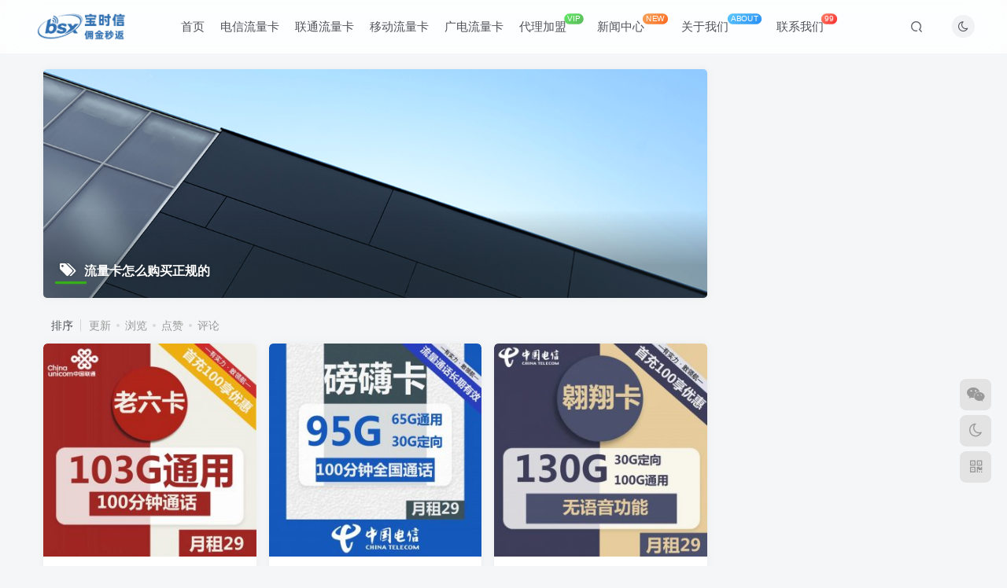

--- FILE ---
content_type: text/html; charset=UTF-8
request_url: https://www.wlyu.cn/tag/9
body_size: 12367
content:
<!DOCTYPE HTML>
<html lang="zh-Hans">
<head>
	<meta charset="UTF-8">
	<link rel="dns-prefetch" href="//apps.bdimg.com">
	<meta http-equiv="X-UA-Compatible" content="IE=edge,chrome=1">
	<meta name="viewport" content="width=device-width, initial-scale=1.0, user-scalable=0, minimum-scale=1.0, maximum-scale=0.0, viewport-fit=cover">
	<meta http-equiv="Cache-Control" content="no-transform" />
	<meta http-equiv="Cache-Control" content="no-siteapp" />
	<meta name='robots' content='max-image-preview:large' />
<title>流量卡怎么购买正规的-卡七七</title><meta name="keywords" content="流量卡怎么购买正规的">
<meta name="description" content="流量卡怎么购买正规的-卡七七">
<link rel="canonical" href="https://www.wlyu.cn/tag/9" /><link rel='dns-prefetch' href='//www.wlyu.cn' />
<style id='wp-img-auto-sizes-contain-inline-css' type='text/css'>
img:is([sizes=auto i],[sizes^="auto," i]){contain-intrinsic-size:3000px 1500px}
/*# sourceURL=wp-img-auto-sizes-contain-inline-css */
</style>
<style id='wp-block-library-inline-css' type='text/css'>
:root{--wp-block-synced-color:#7a00df;--wp-block-synced-color--rgb:122,0,223;--wp-bound-block-color:var(--wp-block-synced-color);--wp-editor-canvas-background:#ddd;--wp-admin-theme-color:#007cba;--wp-admin-theme-color--rgb:0,124,186;--wp-admin-theme-color-darker-10:#006ba1;--wp-admin-theme-color-darker-10--rgb:0,107,160.5;--wp-admin-theme-color-darker-20:#005a87;--wp-admin-theme-color-darker-20--rgb:0,90,135;--wp-admin-border-width-focus:2px}@media (min-resolution:192dpi){:root{--wp-admin-border-width-focus:1.5px}}.wp-element-button{cursor:pointer}:root .has-very-light-gray-background-color{background-color:#eee}:root .has-very-dark-gray-background-color{background-color:#313131}:root .has-very-light-gray-color{color:#eee}:root .has-very-dark-gray-color{color:#313131}:root .has-vivid-green-cyan-to-vivid-cyan-blue-gradient-background{background:linear-gradient(135deg,#00d084,#0693e3)}:root .has-purple-crush-gradient-background{background:linear-gradient(135deg,#34e2e4,#4721fb 50%,#ab1dfe)}:root .has-hazy-dawn-gradient-background{background:linear-gradient(135deg,#faaca8,#dad0ec)}:root .has-subdued-olive-gradient-background{background:linear-gradient(135deg,#fafae1,#67a671)}:root .has-atomic-cream-gradient-background{background:linear-gradient(135deg,#fdd79a,#004a59)}:root .has-nightshade-gradient-background{background:linear-gradient(135deg,#330968,#31cdcf)}:root .has-midnight-gradient-background{background:linear-gradient(135deg,#020381,#2874fc)}:root{--wp--preset--font-size--normal:16px;--wp--preset--font-size--huge:42px}.has-regular-font-size{font-size:1em}.has-larger-font-size{font-size:2.625em}.has-normal-font-size{font-size:var(--wp--preset--font-size--normal)}.has-huge-font-size{font-size:var(--wp--preset--font-size--huge)}.has-text-align-center{text-align:center}.has-text-align-left{text-align:left}.has-text-align-right{text-align:right}.has-fit-text{white-space:nowrap!important}#end-resizable-editor-section{display:none}.aligncenter{clear:both}.items-justified-left{justify-content:flex-start}.items-justified-center{justify-content:center}.items-justified-right{justify-content:flex-end}.items-justified-space-between{justify-content:space-between}.screen-reader-text{border:0;clip-path:inset(50%);height:1px;margin:-1px;overflow:hidden;padding:0;position:absolute;width:1px;word-wrap:normal!important}.screen-reader-text:focus{background-color:#ddd;clip-path:none;color:#444;display:block;font-size:1em;height:auto;left:5px;line-height:normal;padding:15px 23px 14px;text-decoration:none;top:5px;width:auto;z-index:100000}html :where(.has-border-color){border-style:solid}html :where([style*=border-top-color]){border-top-style:solid}html :where([style*=border-right-color]){border-right-style:solid}html :where([style*=border-bottom-color]){border-bottom-style:solid}html :where([style*=border-left-color]){border-left-style:solid}html :where([style*=border-width]){border-style:solid}html :where([style*=border-top-width]){border-top-style:solid}html :where([style*=border-right-width]){border-right-style:solid}html :where([style*=border-bottom-width]){border-bottom-style:solid}html :where([style*=border-left-width]){border-left-style:solid}html :where(img[class*=wp-image-]){height:auto;max-width:100%}:where(figure){margin:0 0 1em}html :where(.is-position-sticky){--wp-admin--admin-bar--position-offset:var(--wp-admin--admin-bar--height,0px)}@media screen and (max-width:600px){html :where(.is-position-sticky){--wp-admin--admin-bar--position-offset:0px}}

/*# sourceURL=wp-block-library-inline-css */
</style><style id='global-styles-inline-css' type='text/css'>
:root{--wp--preset--aspect-ratio--square: 1;--wp--preset--aspect-ratio--4-3: 4/3;--wp--preset--aspect-ratio--3-4: 3/4;--wp--preset--aspect-ratio--3-2: 3/2;--wp--preset--aspect-ratio--2-3: 2/3;--wp--preset--aspect-ratio--16-9: 16/9;--wp--preset--aspect-ratio--9-16: 9/16;--wp--preset--color--black: #000000;--wp--preset--color--cyan-bluish-gray: #abb8c3;--wp--preset--color--white: #ffffff;--wp--preset--color--pale-pink: #f78da7;--wp--preset--color--vivid-red: #cf2e2e;--wp--preset--color--luminous-vivid-orange: #ff6900;--wp--preset--color--luminous-vivid-amber: #fcb900;--wp--preset--color--light-green-cyan: #7bdcb5;--wp--preset--color--vivid-green-cyan: #00d084;--wp--preset--color--pale-cyan-blue: #8ed1fc;--wp--preset--color--vivid-cyan-blue: #0693e3;--wp--preset--color--vivid-purple: #9b51e0;--wp--preset--gradient--vivid-cyan-blue-to-vivid-purple: linear-gradient(135deg,rgb(6,147,227) 0%,rgb(155,81,224) 100%);--wp--preset--gradient--light-green-cyan-to-vivid-green-cyan: linear-gradient(135deg,rgb(122,220,180) 0%,rgb(0,208,130) 100%);--wp--preset--gradient--luminous-vivid-amber-to-luminous-vivid-orange: linear-gradient(135deg,rgb(252,185,0) 0%,rgb(255,105,0) 100%);--wp--preset--gradient--luminous-vivid-orange-to-vivid-red: linear-gradient(135deg,rgb(255,105,0) 0%,rgb(207,46,46) 100%);--wp--preset--gradient--very-light-gray-to-cyan-bluish-gray: linear-gradient(135deg,rgb(238,238,238) 0%,rgb(169,184,195) 100%);--wp--preset--gradient--cool-to-warm-spectrum: linear-gradient(135deg,rgb(74,234,220) 0%,rgb(151,120,209) 20%,rgb(207,42,186) 40%,rgb(238,44,130) 60%,rgb(251,105,98) 80%,rgb(254,248,76) 100%);--wp--preset--gradient--blush-light-purple: linear-gradient(135deg,rgb(255,206,236) 0%,rgb(152,150,240) 100%);--wp--preset--gradient--blush-bordeaux: linear-gradient(135deg,rgb(254,205,165) 0%,rgb(254,45,45) 50%,rgb(107,0,62) 100%);--wp--preset--gradient--luminous-dusk: linear-gradient(135deg,rgb(255,203,112) 0%,rgb(199,81,192) 50%,rgb(65,88,208) 100%);--wp--preset--gradient--pale-ocean: linear-gradient(135deg,rgb(255,245,203) 0%,rgb(182,227,212) 50%,rgb(51,167,181) 100%);--wp--preset--gradient--electric-grass: linear-gradient(135deg,rgb(202,248,128) 0%,rgb(113,206,126) 100%);--wp--preset--gradient--midnight: linear-gradient(135deg,rgb(2,3,129) 0%,rgb(40,116,252) 100%);--wp--preset--font-size--small: 13px;--wp--preset--font-size--medium: 20px;--wp--preset--font-size--large: 36px;--wp--preset--font-size--x-large: 42px;--wp--preset--spacing--20: 0.44rem;--wp--preset--spacing--30: 0.67rem;--wp--preset--spacing--40: 1rem;--wp--preset--spacing--50: 1.5rem;--wp--preset--spacing--60: 2.25rem;--wp--preset--spacing--70: 3.38rem;--wp--preset--spacing--80: 5.06rem;--wp--preset--shadow--natural: 6px 6px 9px rgba(0, 0, 0, 0.2);--wp--preset--shadow--deep: 12px 12px 50px rgba(0, 0, 0, 0.4);--wp--preset--shadow--sharp: 6px 6px 0px rgba(0, 0, 0, 0.2);--wp--preset--shadow--outlined: 6px 6px 0px -3px rgb(255, 255, 255), 6px 6px rgb(0, 0, 0);--wp--preset--shadow--crisp: 6px 6px 0px rgb(0, 0, 0);}:where(.is-layout-flex){gap: 0.5em;}:where(.is-layout-grid){gap: 0.5em;}body .is-layout-flex{display: flex;}.is-layout-flex{flex-wrap: wrap;align-items: center;}.is-layout-flex > :is(*, div){margin: 0;}body .is-layout-grid{display: grid;}.is-layout-grid > :is(*, div){margin: 0;}:where(.wp-block-columns.is-layout-flex){gap: 2em;}:where(.wp-block-columns.is-layout-grid){gap: 2em;}:where(.wp-block-post-template.is-layout-flex){gap: 1.25em;}:where(.wp-block-post-template.is-layout-grid){gap: 1.25em;}.has-black-color{color: var(--wp--preset--color--black) !important;}.has-cyan-bluish-gray-color{color: var(--wp--preset--color--cyan-bluish-gray) !important;}.has-white-color{color: var(--wp--preset--color--white) !important;}.has-pale-pink-color{color: var(--wp--preset--color--pale-pink) !important;}.has-vivid-red-color{color: var(--wp--preset--color--vivid-red) !important;}.has-luminous-vivid-orange-color{color: var(--wp--preset--color--luminous-vivid-orange) !important;}.has-luminous-vivid-amber-color{color: var(--wp--preset--color--luminous-vivid-amber) !important;}.has-light-green-cyan-color{color: var(--wp--preset--color--light-green-cyan) !important;}.has-vivid-green-cyan-color{color: var(--wp--preset--color--vivid-green-cyan) !important;}.has-pale-cyan-blue-color{color: var(--wp--preset--color--pale-cyan-blue) !important;}.has-vivid-cyan-blue-color{color: var(--wp--preset--color--vivid-cyan-blue) !important;}.has-vivid-purple-color{color: var(--wp--preset--color--vivid-purple) !important;}.has-black-background-color{background-color: var(--wp--preset--color--black) !important;}.has-cyan-bluish-gray-background-color{background-color: var(--wp--preset--color--cyan-bluish-gray) !important;}.has-white-background-color{background-color: var(--wp--preset--color--white) !important;}.has-pale-pink-background-color{background-color: var(--wp--preset--color--pale-pink) !important;}.has-vivid-red-background-color{background-color: var(--wp--preset--color--vivid-red) !important;}.has-luminous-vivid-orange-background-color{background-color: var(--wp--preset--color--luminous-vivid-orange) !important;}.has-luminous-vivid-amber-background-color{background-color: var(--wp--preset--color--luminous-vivid-amber) !important;}.has-light-green-cyan-background-color{background-color: var(--wp--preset--color--light-green-cyan) !important;}.has-vivid-green-cyan-background-color{background-color: var(--wp--preset--color--vivid-green-cyan) !important;}.has-pale-cyan-blue-background-color{background-color: var(--wp--preset--color--pale-cyan-blue) !important;}.has-vivid-cyan-blue-background-color{background-color: var(--wp--preset--color--vivid-cyan-blue) !important;}.has-vivid-purple-background-color{background-color: var(--wp--preset--color--vivid-purple) !important;}.has-black-border-color{border-color: var(--wp--preset--color--black) !important;}.has-cyan-bluish-gray-border-color{border-color: var(--wp--preset--color--cyan-bluish-gray) !important;}.has-white-border-color{border-color: var(--wp--preset--color--white) !important;}.has-pale-pink-border-color{border-color: var(--wp--preset--color--pale-pink) !important;}.has-vivid-red-border-color{border-color: var(--wp--preset--color--vivid-red) !important;}.has-luminous-vivid-orange-border-color{border-color: var(--wp--preset--color--luminous-vivid-orange) !important;}.has-luminous-vivid-amber-border-color{border-color: var(--wp--preset--color--luminous-vivid-amber) !important;}.has-light-green-cyan-border-color{border-color: var(--wp--preset--color--light-green-cyan) !important;}.has-vivid-green-cyan-border-color{border-color: var(--wp--preset--color--vivid-green-cyan) !important;}.has-pale-cyan-blue-border-color{border-color: var(--wp--preset--color--pale-cyan-blue) !important;}.has-vivid-cyan-blue-border-color{border-color: var(--wp--preset--color--vivid-cyan-blue) !important;}.has-vivid-purple-border-color{border-color: var(--wp--preset--color--vivid-purple) !important;}.has-vivid-cyan-blue-to-vivid-purple-gradient-background{background: var(--wp--preset--gradient--vivid-cyan-blue-to-vivid-purple) !important;}.has-light-green-cyan-to-vivid-green-cyan-gradient-background{background: var(--wp--preset--gradient--light-green-cyan-to-vivid-green-cyan) !important;}.has-luminous-vivid-amber-to-luminous-vivid-orange-gradient-background{background: var(--wp--preset--gradient--luminous-vivid-amber-to-luminous-vivid-orange) !important;}.has-luminous-vivid-orange-to-vivid-red-gradient-background{background: var(--wp--preset--gradient--luminous-vivid-orange-to-vivid-red) !important;}.has-very-light-gray-to-cyan-bluish-gray-gradient-background{background: var(--wp--preset--gradient--very-light-gray-to-cyan-bluish-gray) !important;}.has-cool-to-warm-spectrum-gradient-background{background: var(--wp--preset--gradient--cool-to-warm-spectrum) !important;}.has-blush-light-purple-gradient-background{background: var(--wp--preset--gradient--blush-light-purple) !important;}.has-blush-bordeaux-gradient-background{background: var(--wp--preset--gradient--blush-bordeaux) !important;}.has-luminous-dusk-gradient-background{background: var(--wp--preset--gradient--luminous-dusk) !important;}.has-pale-ocean-gradient-background{background: var(--wp--preset--gradient--pale-ocean) !important;}.has-electric-grass-gradient-background{background: var(--wp--preset--gradient--electric-grass) !important;}.has-midnight-gradient-background{background: var(--wp--preset--gradient--midnight) !important;}.has-small-font-size{font-size: var(--wp--preset--font-size--small) !important;}.has-medium-font-size{font-size: var(--wp--preset--font-size--medium) !important;}.has-large-font-size{font-size: var(--wp--preset--font-size--large) !important;}.has-x-large-font-size{font-size: var(--wp--preset--font-size--x-large) !important;}
/*# sourceURL=global-styles-inline-css */
</style>

<style id='classic-theme-styles-inline-css' type='text/css'>
/*! This file is auto-generated */
.wp-block-button__link{color:#fff;background-color:#32373c;border-radius:9999px;box-shadow:none;text-decoration:none;padding:calc(.667em + 2px) calc(1.333em + 2px);font-size:1.125em}.wp-block-file__button{background:#32373c;color:#fff;text-decoration:none}
/*# sourceURL=/wp-includes/css/classic-themes.min.css */
</style>
<link rel='stylesheet' id='_bootstrap-css' href='https://www.wlyu.cn/wp-content/themes/bsx/css/bootstrap.min.css?ver=8.1' type='text/css' media='all' />
<link rel='stylesheet' id='_fontawesome-css' href='https://www.wlyu.cn/wp-content/themes/bsx/css/font-awesome.min.css?ver=8.1' type='text/css' media='all' />
<link rel='stylesheet' id='_main-css' href='https://www.wlyu.cn/wp-content/themes/bsx/css/main.min.css?ver=8.1' type='text/css' media='all' />
<script type="text/javascript" src="https://www.wlyu.cn/wp-content/themes/bsx/js/libs/jquery.min.js?ver=8.1" id="jquery-js"></script>
<link rel='shortcut icon' href='https://www.wlyu.cn/wp-content/uploads/2026/01/20260110185128449-df8wypl7gz4zy7fcof1.png'><link rel='icon' href='https://www.wlyu.cn/wp-content/uploads/2026/01/20260110185128449-df8wypl7gz4zy7fcof1.png'><link rel='apple-touch-icon-precomposed' href='https://www.wlyu.cn/wp-content/uploads/2026/01/20260110184935278-df8wypl7gz4zy7fcof.png'><meta name='msapplication-TileImage' content='https://www.wlyu.cn/wp-content/uploads/2026/01/20260110184935278-df8wypl7gz4zy7fcof.png'><style>body{--theme-color:#36af18;--focus-shadow-color:rgba(54,175,24,.4);--focus-color-opacity1:rgba(54,175,24,.1);--main-radius:5px;--posts-list-scale:50%;--mian-max-width:1200px;}/*系统模块*/
.page-width {width: auto;max-width: var(--mian-max-width);}
.icon-boxes .col-lg-4{-webkit-box-flex:0;-webkit-flex:0 0 20%;-ms-flex:0 0 20%;flex:0 0 20%;max-width:16.666%;-webkit-box-sizing:border-box;box-sizing:border-box}
.icon-boxes .col-lg-4{position:relative;width:100%;min-height:1px;padding-right:15px;padding-left:15px}
.icon-boxes .row{display:-webkit-box;display:-webkit-flex;display:-ms-flexbox;display:flex;-webkit-flex-wrap:wrap;-ms-flex-wrap:wrap;flex-wrap:wrap;}
.icon-box-four{margin-top:15px;}
.icon-box-four .box-icon{text-align: center;}
.icon-box-four .icon-rounded-sm{-webkit-border-radius:50%;border-radius:50%;margin-bottom:1.33333rem}
.icon-box-four .icon-rounded-sm{display:-webkit-inline-box;display:-webkit-inline-flex;display:-ms-inline-flexbox;display:inline-flex;width:5rem;height:5rem;background:var(--theme-color);font-size:2.8rem;-webkit-box-pack:center;-webkit-justify-content:center;-ms-flex-pack:center;justify-content:center;-webkit-box-align:center;-webkit-align-items:center;-ms-flex-align:center;align-items:center;color:#fff;-webkit-transition:all .3s ease;-o-transition:all .3s ease;transition:all .3s ease}
.icon-box-four .box-content h6{margin:0;color:var(--key-color);font-size:18px;text-align: center;margin-bottom:15px;}
.icon-box-four .box-content p{line-height:20px;font-size:14px;text-align: center;}
@media screen and (max-width:767px){
.icon-boxes .col-lg-4{-webkit-flex:50%;-ms-flex:50%;flex:50%;max-width:33.333%}
}
/* 联系模块 */
.col-2-1{width: 50%;float:left;margin-right: 0;}
.link-setion {position:relative;}
.link-setion a {display:block;}
.link-setion .link-img img {display:block;width:100%;border-radius:0 var(--main-radius) var(--main-radius) 0;}
.link-setion .link-img-noimg {min-height:230px;height:auto !important;_height:230px;background-color:#dd5189;}
.link-name-default {position:absolute;left:30px;bottom:30px;opacity:1;border-bottom:1px solid var(--theme-color);;padding-bottom:5px;z-index:3;transition:all 0.25s ease-in-out;}
.link-name-default h3 {font-size:18px;font-weight:400;color:#fff;line-height:normal;}
.link-setion-text {display:block;width:100%;position:absolute;top:50%;left:0;z-index:10;color:#fff;text-align:center;opacity:0;filter:alpha(opacity=0);-ms-transform:translateY(-50%);transform:translateY(-50%);transition:all 0.25s ease-in-out;}
.link-setion-text h3 {margin:0 20px 15px;margin-top:-20px;font-size:24px;font-weight:normal;color:#fff;line-height:normal;transition:all 0.35s ease-out;-moz-transition:all 0.35s ease-out;-o-transition:all 0.35s ease-out;-webkit-transition:all 0.35s ease-out;-ms-transition:all 0.35s ease-out;}
.link-setion-text p {margin:0 20px 15px;margin-top:-55px;font-size:13px;font-weight:normal;color:#fff;line-height:normal;transition:all 0.35s ease-out;-moz-transition:all 0.35s ease-out;-o-transition:all 0.35s ease-out;-webkit-transition:all 0.35s ease-out;-ms-transition:all 0.35s ease-out;}
.link-setion-text .link-more {line-height:normal;display:inline-block;*display:inline;*zoom:1;margin-top:10px;padding:6px 20px;border:1px solid #fff;font-size:13px;}
.link-setion .opacity-overlay {display:block;width:100%;height:100%;position:absolute;top:0;left:0;cursor:pointer;opacity:1;filter:alpha(opacity=100);_height:expression( (this.parentElement.clientHeight) +'px');}
.link-setion a:hover .link-name-default {opacity:0;filter:alpha(opacity=0);}
.link-setion a:hover .link-setion-text {opacity:1;filter:alpha(opacity=100);}
.link-setion a:hover .link-setion-text h3 {margin-top:0px;}
.link-setion a:hover .link-setion-text p {margin-top:0px;}
.link-setion a:hover .opacity-overlay {opacity:0.85;filter:alpha(opacity=85);background:#333;}
.link-set {position:relative;}
.link-set a {display:block;}
.link-set .link-img img {display:block;width:100%;border-radius:var(--main-radius) 0 0 var(--main-radius);}
.link-set .link-img-noimg {min-height:230px;height:auto !important;_height:230px;background-color:#dd5189;}
.link-set .opacity-overlay {display:block;width:100%;height:100%;position:absolute;top:0;left:0;cursor:pointer;opacity:1;filter:alpha(opacity=100);_height:expression( (this.parentElement.clientHeight) +'px');}
.link-set a:hover .link-name-default {opacity:0;filter:alpha(opacity=0);}
.link-set a:hover .link-setion-text {opacity:1;filter:alpha(opacity=100);}
.link-set a:hover .link-setion-text h3 {margin-top:0px;}
.link-set a:hover .link-setion-text p {margin-top:0px;}
.link-set a:hover .opacity-overlay {opacity:0.85;filter:alpha(opacity=85);background:#333;}
@media screen and (max-width: 767px){
.col-2-1{width: 100% !important;height: auto !important;margin-right: 0 !important;}
.link-setion {margin-top:15px;}
.link-setion .link-img img {border-radius:var(--main-radius);}
.link-set .link-img img {border-radius:var(--main-radius);}
.link-setion-text{display:none}
.link-set .opacity-overlay {display:none}
.link-setion .opacity-overlay {display:none}
.link-set a:hover .link-name-default {opacity:1;filter:alpha(opacity=0);}
.link-setion a:hover .link-name-default {opacity:1;filter:alpha(opacity=0);}
}
/* 数字模块 */
.number{margin:0}
.count-up-sec{background:#072948 none repeat scroll 0 0;padding:76px 0;background-repeat:no-repeat;position:relative;background-position-y: center;background-position-x: center;border-radius: var(--main-radius);margin-bottom:15px;margin-top:30px}
.count-up-sec .count-up-sec-overlay{opacity: .4;background-color:#00a2e3;height:100%;left:0;position:absolute;right:0;top:0;width:100%;border-radius: var(--main-radius);}
.count-up-sec .col-md-3{width:25%;float:left;-webkit-box-sizing:border-box;-moz-box-sizing:border-box;box-sizing:border-box}
.count-up-sec .counting_sl{text-align:center;background: rgba(0,0,0,.1) none repeat scroll 0 0;padding: 24px 0;width: 100%;position: relative;}
.count-up-sec .counting_sl h2{font-weight: 700;color:#fff;font-size:36px;text-transform:uppercase;margin-bottom:0}
.count-up-sec .counting_sl h4{color:#fff;font-size:18px;margin-bottom:0;text-transform:capitalize;font-weight:400;margin-top:4px}
.count-up-sec .counting_sl .border {background:var(--theme-color);display: inline-block;height: 1px;margin: 6px 0;width: 50px;}
@media only screen and (max-width:767px){
	.count-up-sec .counting_sl h2 {font-size:28px}
	.count-up-sec .counting_sl h4 {font-size:12px}
	.count-up-sec {padding: 25px 0;margin-left: 10px;margin-right: 10px;}
	.count-up-sec .col-md-3 {width: 50%;margin-bottom: 15px;}
	.count-up-sec .col-md-3:nth-child(3), .count-up-sec .col-md-3:nth-child(4) {margin-bottom: 0;}
}
.row {margin:0;}
/* 联系模块 */
.module-full {
    margin-top: 30px;
    margin-bottom: 15px
}

.col-2-1 {
    width: 50%;
    float: left;
    margin-right: 0;
}

.link-setion {
    position: relative;
}

.link-setion a {
    display: block;
}

.link-setion .link-img img {
    display: block;
    width: 100%;
    border-radius: 0 var(--main-radius) var(--main-radius) 0;
}

.link-setion .link-img-noimg {
    min-height: 230px;
    height: auto !important;
    _height: 230px;
    background-color: #dd5189;
}

.link-name-default {
    position: absolute;
    left: 30px;
    bottom: 30px;
    opacity: 1;
    border-bottom: 1px solid var(--theme-color);
    ;padding-bottom: 5px;
    z-index: 3;
    transition: all 0.25s ease-in-out;
}

.link-name-default h3 {
    font-size: 18px;
    font-weight: 400;
    color: #fff;
    line-height: normal;
}

.link-setion-text {
    display: block;
    width: 100%;
    position: absolute;
    top: 50%;
    left: 0;
    z-index: 10;
    color: #fff;
    text-align: center;
    opacity: 0;
    filter: alpha(opacity=0);
    -ms-transform: translateY(-50%);
    transform: translateY(-50%);
    transition: all 0.25s ease-in-out;
}

.link-setion-text h3 {
    margin: 0 20px 15px;
    margin-top: -20px;
    font-size: 24px;
    font-weight: normal;
    color: #fff;
    line-height: normal;
    transition: all 0.35s ease-out;
    -moz-transition: all 0.35s ease-out;
    -o-transition: all 0.35s ease-out;
    -webkit-transition: all 0.35s ease-out;
    -ms-transition: all 0.35s ease-out;
}

.link-setion-text p {
    margin: 0 20px 15px;
    margin-top: -55px;
    font-size: 13px;
    font-weight: normal;
    color: #fff;
    line-height: normal;
    transition: all 0.35s ease-out;
    -moz-transition: all 0.35s ease-out;
    -o-transition: all 0.35s ease-out;
    -webkit-transition: all 0.35s ease-out;
    -ms-transition: all 0.35s ease-out;
}

.link-setion-text .link-more {
    line-height: normal;
    display: inline-block;
    *display: inline;
    *zoom:1;margin-top: 10px;
    padding: 6px 20px;
    border: 1px solid #fff;
    font-size: 13px;
}

.link-setion .opacity-overlay {
    display: block;
    width: 100%;
    height: 100%;
    position: absolute;
    top: 0;
    left: 0;
    cursor: pointer;
    opacity: 1;
    filter: alpha(opacity=100);
    _height: expression( (this.parentElement.clientHeight) +'px');
}

.link-setion a:hover .link-name-default {
    opacity: 0;
    filter: alpha(opacity=0);
}

.link-setion a:hover .link-setion-text {
    opacity: 1;
    filter: alpha(opacity=100);
}

.link-setion a:hover .link-setion-text h3 {
    margin-top: 0px;
}

.link-setion a:hover .link-setion-text p {
    margin-top: 0px;
}

.link-setion a:hover .opacity-overlay {
    opacity: 0.85;
    filter: alpha(opacity=85);
    background: #333;
}

.link-set {
    position: relative;
}

.link-set a {
    display: block;
}

.link-set .link-img img {
    display: block;
    width: 100%;
    border-radius: var(--main-radius) 0 0 var(--main-radius);
}

.link-set .link-img-noimg {
    min-height: 230px;
    height: auto !important;
    _height: 230px;
    background-color: #dd5189;
}

.link-set .opacity-overlay {
    display: block;
    width: 100%;
    height: 100%;
    position: absolute;
    top: 0;
    left: 0;
    cursor: pointer;
    opacity: 1;
    filter: alpha(opacity=100);
    _height: expression( (this.parentElement.clientHeight) +'px');
}

.link-set a:hover .link-name-default {
    opacity: 0;
    filter: alpha(opacity=0);
}

.link-set a:hover .link-setion-text {
    opacity: 1;
    filter: alpha(opacity=100);
}

.link-set a:hover .link-setion-text h3 {
    margin-top: 0px;
}

.link-set a:hover .link-setion-text p {
    margin-top: 0px;
}

.link-set a:hover .opacity-overlay {
    opacity: 0.85;
    filter: alpha(opacity=85);
    background: #333;
}

@media screen and (max-width: 767px) {
    .module-full {
        margin-top: 30px;
    }

    .col-2-1 {
        width: 100% !important;
        height: auto !important;
        margin-right: 0 !important;
    }

    .link-setion {
        margin-top: 15px;
    }

    .link-setion .link-img img {
        border-radius: var(--main-radius);
    }

    .link-set .link-img img {
        border-radius: var(--main-radius);
    }

    .link-setion-text {
        display: none
    }

    .link-set .opacity-overlay {
        display: none
    }

    .link-setion .opacity-overlay {
        display: none
    }

    .link-set a:hover .link-name-default {
        opacity: 1;
        filter: alpha(opacity=0);
    }

    .link-setion a:hover .link-name-default {
        opacity: 1;
        filter: alpha(opacity=0);
    }
}
/*合作伙伴*/
.module-default {padding:0;margin-left:-5px;margin-right:-5px}
.module-full-2{margin-top:15px;margin-bottom:15px}
.module-full-2 ul li{width:16.66%;float:left;padding-left:5px;padding-right:5px}
.module-full-2 .img-thumbnail{padding:4px;line-height:1.42857143;background-color:#fff;border:1px solid #ddd;border-radius:4px;-webkit-transition:all .2s ease-in-out;-o-transition:all .2s ease-in-out;transition:all .2s ease-in-out;display:inline-block;max-width:100%;height:auto;}
@media (max-width:767px){
.module-full-2{margin-left: 10px;margin-right: 10px;}
.module-full-2 ul li{width:33.333%;padding-right:5px;}
.module-full-2 ul li:nth-child(2n){padding-left:5px;padding-right:5px}
.module-full-2 ul li:nth-child(-n+3) .img-thumbnail {margin-bottom: 15px;}
}
/*首页标题*/
.title-theme h3 {display:inline-block;margin:0 20px;line-height:normal;font-weight:normal;color:var(--key-color);font-size:14px;font-size:1.4rem;}
.module-title-content i {display:inline-block;position:relative;top:-5px;width:100px;height:1px;overflow:hidden;background-color:#999999;}
.title-theme {
    position: relative;
    font-size: 18px;
    text-align: center;
    color: var(--theme-color);
    font-weight: bold;
    padding: 15px 0 10px;
}
.title-theme:before{width: 0;}
/*展示图片*/
.posts-item.card .item-thumbnail {
    padding-bottom: 100%;
}
.posts-item.card .item-heading {
    min-height: 0;
    overflow: hidden;
    text-overflow: ellipsis;
    white-space: nowrap;
    display: block;
}
.posts-item .item-heading {
    display: block;
    overflow: hidden;
    text-overflow: ellipsis;
    white-space: nowrap;
}
.lazyloaded{--lazy-animation: lazy_fade;}@media (max-width:640px) {
		.meta-right .meta-like{
			display: unset !important;
		}
	}</style>
<!--HEADER_CODE_START-->
<link rel='stylesheet' href='/wp-content/themes/iconfont.css' type='text/css'>
<!--HEADER_CODE_END-->
<meta name='apple-mobile-web-app-title' content='卡七七'><!--[if IE]><script src="https://www.wlyu.cn/wp-content/themes/bsx/js/libs/html5.min.js"></script><![endif]-->	</head>
<body class="archive tag tag-9 wp-theme-bsx white-theme nav-fixed site-layout-2">
			    <header class="header header-layout-1">
        <nav class="navbar navbar-top left">
            <div class="container-fluid container-header">
                <div class="navbar-header">
			<div class="navbar-brand"><a class="navbar-logo" href="https://www.wlyu.cn"><img src="https://www.wlyu.cn/wp-content/uploads/2026/01/20260110183113621-lgo.png" switch-src="https://www.wlyu.cn/wp-content/uploads/2026/01/20260110183113621-lgo.png" alt="宝时信-免费秒返流量卡代理平台" >
			</a></div>
			<button type="button" data-toggle-class="mobile-navbar-show" data-target="body" class="navbar-toggle"><i class="em12 css-icon i-menu"><i></i></i></button>
		</div>                <div class="collapse navbar-collapse">
                    <ul class="nav navbar-nav"><li id="menu-item-181" class="menu-item menu-item-type-custom menu-item-object-custom menu-item-181"><a href="/">首页</a></li>
<li id="menu-item-186" class="menu-item menu-item-type-taxonomy menu-item-object-category menu-item-186"><a href="https://www.wlyu.cn/dianxin">电信流量卡</a></li>
<li id="menu-item-187" class="menu-item menu-item-type-taxonomy menu-item-object-category menu-item-187"><a href="https://www.wlyu.cn/liantong">联通流量卡</a></li>
<li id="menu-item-188" class="menu-item menu-item-type-taxonomy menu-item-object-category menu-item-188"><a href="https://www.wlyu.cn/yidong">移动流量卡</a></li>
<li id="menu-item-1952" class="menu-item menu-item-type-taxonomy menu-item-object-category menu-item-1952"><a href="https://www.wlyu.cn/guangdian">广电流量卡</a></li>
<li id="menu-item-1965" class="menu-item menu-item-type-custom menu-item-object-custom menu-item-1965"><a href="https://bsx.wlyu.cn/">代理加盟<badge class="jb-green">VIP</badge></a></li>
<li id="menu-item-256" class="menu-item menu-item-type-taxonomy menu-item-object-category menu-item-256"><a href="https://www.wlyu.cn/news">新闻中心<badge class="jb-yellow">NEW</badge></a></li>
<li id="menu-item-182" class="menu-item menu-item-type-custom menu-item-object-custom menu-item-182"><a href="/about">关于我们<badge class="jb-blue">ABOUT</badge></a></li>
<li id="menu-item-44" class="menu-item menu-item-type-post_type menu-item-object-page menu-item-44"><a href="https://www.wlyu.cn/contact">联系我们<badge class="jb-red badge-bw">99</badge></a></li>
</ul><div class="navbar-form navbar-right hide show-nav-but" style="margin-right:-10px;"><a data-toggle-class data-target=".nav.navbar-nav" href="javascript:;" class="but"><svg class="" aria-hidden="true" data-viewBox="0 0 1024 1024" viewBox="0 0 1024 1024"><use xlink:href="#icon-menu_2"></use></svg></a></div><div class="navbar-form navbar-right"><a href="javascript:;" class="toggle-theme toggle-radius"><i class="fa fa-toggle-theme"></i></a></div><div class="navbar-form navbar-right">
					<ul class="list-inline splitters relative">
						<li class="relative"><a class="main-search-btn btn nav-search-btn" href="javascript:;"><svg class="icon" aria-hidden="true"><use xlink:href="#icon-search"></use></svg></a></li>
					</ul>
				</div>                </div>
            </div>
        </nav>
    </header>

    <div class="mobile-header">
        <nav mini-touch="mobile-nav" touch-direction="left" class="mobile-navbar visible-xs-block scroll-y mini-scrollbar left">
            <a href="javascript:;" class="toggle-theme toggle-radius"><i class="fa fa-toggle-theme"></i></a><a class="main-search-btn toggle-radius" href="javascript:;"><svg class="icon" aria-hidden="true"><use xlink:href="#icon-search"></use></svg></a><ul class="mobile-menus theme-box"><li class="menu-item menu-item-type-custom menu-item-object-custom menu-item-181"><a href="/">首页</a></li>
<li class="menu-item menu-item-type-taxonomy menu-item-object-category menu-item-186"><a href="https://www.wlyu.cn/dianxin">电信流量卡</a></li>
<li class="menu-item menu-item-type-taxonomy menu-item-object-category menu-item-187"><a href="https://www.wlyu.cn/liantong">联通流量卡</a></li>
<li class="menu-item menu-item-type-taxonomy menu-item-object-category menu-item-188"><a href="https://www.wlyu.cn/yidong">移动流量卡</a></li>
<li class="menu-item menu-item-type-taxonomy menu-item-object-category menu-item-1952"><a href="https://www.wlyu.cn/guangdian">广电流量卡</a></li>
<li class="menu-item menu-item-type-custom menu-item-object-custom menu-item-1965"><a href="https://bsx.wlyu.cn/">代理加盟<badge class="jb-green">VIP</badge></a></li>
<li class="menu-item menu-item-type-taxonomy menu-item-object-category menu-item-256"><a href="https://www.wlyu.cn/news">新闻中心<badge class="jb-yellow">NEW</badge></a></li>
<li class="menu-item menu-item-type-custom menu-item-object-custom menu-item-182"><a href="/about">关于我们<badge class="jb-blue">ABOUT</badge></a></li>
<li class="menu-item menu-item-type-post_type menu-item-object-page menu-item-44"><a href="https://www.wlyu.cn/contact">联系我们<badge class="jb-red badge-bw">99</badge></a></li>
</ul><div class="mobile-nav-widget"><div class="theme-box"><div class="box-body notop"><div class="title-theme">代理加盟</div></div><div class="box-body posts-mini-lists zib-widget"><div class="posts-mini "><div class="posts-mini-con flex xx flex1 jsb"><h2 class="item-heading text-ellipsis"><span class="badg badg-sm mr3 c-red">1</span><a  href="https://www.wlyu.cn/388.html">流量卡代理平台有哪些？想代理流量卡哪家好？<span class="focus-color"></span></a></h2></div></div><div class="posts-mini "><div class="posts-mini-con flex xx flex1 jsb"><h2 class="item-heading text-ellipsis"><span class="badg badg-sm mr3 c-yellow">2</span><a  href="https://www.wlyu.cn/368.html">流量卡代理平台，新风口，新机遇<span class="focus-color"></span></a></h2></div></div><div class="posts-mini "><div class="posts-mini-con flex xx flex1 jsb"><h2 class="item-heading text-ellipsis"><span class="badg badg-sm mr3 c-purple">3</span><a  href="https://www.wlyu.cn/1020.html">中国电信的流量卡选择<span class="focus-color"></span></a></h2></div></div><div class="posts-mini "><div class="posts-mini-con flex xx flex1 jsb"><h2 class="item-heading text-ellipsis"><span class="badg badg-sm mr3 c-blue">4</span><a  href="https://www.wlyu.cn/1673.html">网上申请流量卡的详细步骤和技巧<span class="focus-color"></span></a></h2></div></div><div class="posts-mini "><div class="posts-mini-con flex xx flex1 jsb"><h2 class="item-heading text-ellipsis"><span class="badg badg-sm mr3 c-green">5</span><a  href="https://www.wlyu.cn/1087.html">便捷高效的流量卡选择<span class="focus-color"></span></a></h2></div></div><div class="posts-mini "><div class="posts-mini-con flex xx flex1 jsb"><h2 class="item-heading text-ellipsis"><span class="badg badg-sm mr3 ">6</span><a  href="https://www.wlyu.cn/1118.html">中国移动的流量卡选择指南<span class="focus-color"></span></a></h2></div></div></div></div></div>        </nav>
        <div class="fixed-body" data-toggle-class="mobile-navbar-show" data-target="body"></div>
    </div>
    <div class="container fluid-widget"></div><main role="main" class="container">
	<div class="content-wrap">
		<div class="content-layout">
						    <div win-ajax-replace="page-cover" class="page-cover zib-widget">
        <img  class="lazyload fit-cover" src="https://www.wlyu.cn/wp-content/themes/bsx/img/thumbnail-lg.svg" data-src="https://www.wlyu.cn/wp-content/uploads/2023/02/20230201110001386.png">
        <div class="absolute linear-mask"></div>
        <div class="list-inline box-body page-cover-con">
            <div class="title-h-left">
                <b><i class="fa fa-tags em12 mr10 ml6" aria-hidden="true"></i>流量卡怎么购买正规的</b>
            </div>
            <div class="em09 page-desc"></div>
        </div>
            </div>
<div class="posts-row ajaxpager"><div class="ajax-option ajax-replace" win-ajax-replace="filter"><div class="flex ac"><div class="option-dropdown splitters-this-r dropdown flex0">排序</div><ul class="list-inline scroll-x mini-scrollbar option-items"><a rel="nofollow" ajax-replace="true" class="ajax-next" href="https://www.wlyu.cn/tag/9?orderby=modified">更新</a><a rel="nofollow" ajax-replace="true" class="ajax-next" href="https://www.wlyu.cn/tag/9?orderby=views">浏览</a><a rel="nofollow" ajax-replace="true" class="ajax-next" href="https://www.wlyu.cn/tag/9?orderby=like">点赞</a><a rel="nofollow" ajax-replace="true" class="ajax-next" href="https://www.wlyu.cn/tag/9?orderby=comment_count">评论</a></ul></div></div><div></div><posts class="posts-item card ajax-item style3"><div class="item-thumbnail"><a href="https://www.wlyu.cn/160.html"><img src="https://www.wlyu.cn/wp-content/themes/bsx/img/thumbnail.svg" data-src="https://www.wlyu.cn/wp-content/uploads/2022/11/20221119181829509-300x300.jpg" alt="联通老六卡-29元103G联通流量卡推荐-卡七七" class="lazyload fit-cover radius8"></a></div><div class="item-body"><h2 class="item-heading"><a href="https://www.wlyu.cn/160.html">联通老六卡-29元103G联通流量卡推荐</a></h2><div class="item-tags scroll-x no-scrollbar mb6"><a class="but c-blue" title="查看更多分类文章" href="https://www.wlyu.cn/liantong"><i class="fa fa-folder-open-o" aria-hidden="true"></i>联通流量卡</a></div><div class="item-meta muted-2-color flex jsb ac"><item title="2022-11-19 18:21:09" class="icon-circle mln3">4年前</item><div class="meta-right"><item class="meta-view"><svg class="icon" aria-hidden="true"><use xlink:href="#icon-view"></use></svg>1.5W+</item><item class="meta-like"><svg class="icon" aria-hidden="true"><use xlink:href="#icon-like"></use></svg>622</item></div></div></div></posts><posts class="posts-item card ajax-item style3"><div class="item-thumbnail"><a href="https://www.wlyu.cn/145.html"><img src="https://www.wlyu.cn/wp-content/themes/bsx/img/thumbnail.svg" data-src="https://www.wlyu.cn/wp-content/uploads/2022/11/20221115192041772-300x300.jpg" alt="电信磅礴卡-29元95G电信流量卡推荐-卡七七" class="lazyload fit-cover radius8"></a></div><div class="item-body"><h2 class="item-heading"><a href="https://www.wlyu.cn/145.html">电信磅礴卡-29元95G电信流量卡推荐</a></h2><div class="item-tags scroll-x no-scrollbar mb6"><a class="but c-blue" title="查看更多分类文章" href="https://www.wlyu.cn/dianxin"><i class="fa fa-folder-open-o" aria-hidden="true"></i>电信流量卡</a></div><div class="item-meta muted-2-color flex jsb ac"><item title="2022-11-15 19:24:00" class="icon-circle mln3">4年前</item><div class="meta-right"><item class="meta-view"><svg class="icon" aria-hidden="true"><use xlink:href="#icon-view"></use></svg>1.7W+</item><item class="meta-like"><svg class="icon" aria-hidden="true"><use xlink:href="#icon-like"></use></svg>305</item></div></div></div></posts><posts class="posts-item card ajax-item style3"><div class="item-thumbnail"><a href="https://www.wlyu.cn/118.html"><img src="https://www.wlyu.cn/wp-content/themes/bsx/img/thumbnail.svg" data-src="https://www.wlyu.cn/wp-content/uploads/2022/11/20221112185722255-300x300.jpg" alt="电信翱翔卡-29元130G电信流量卡推荐-卡七七" class="lazyload fit-cover radius8"></a></div><div class="item-body"><h2 class="item-heading"><a href="https://www.wlyu.cn/118.html">电信翱翔卡-29元130G电信流量卡推荐</a></h2><div class="item-tags scroll-x no-scrollbar mb6"><a class="but c-blue" title="查看更多分类文章" href="https://www.wlyu.cn/dianxin"><i class="fa fa-folder-open-o" aria-hidden="true"></i>电信流量卡</a></div><div class="item-meta muted-2-color flex jsb ac"><item title="2022-11-12 19:01:43" class="icon-circle mln3">4年前</item><div class="meta-right"><item class="meta-view"><svg class="icon" aria-hidden="true"><use xlink:href="#icon-view"></use></svg>4.8W+</item><item class="meta-like"><svg class="icon" aria-hidden="true"><use xlink:href="#icon-like"></use></svg>423</item></div></div></div></posts><posts class="posts-item card ajax-item style3"><div class="item-thumbnail"><a href="https://www.wlyu.cn/62.html"><img src="https://www.wlyu.cn/wp-content/themes/bsx/img/thumbnail.svg" data-src="https://www.wlyu.cn/wp-content/uploads/2022/11/20221107185617389-300x300.jpg" alt="电信观海卡-29元95G电信流量卡推荐-卡七七" class="lazyload fit-cover radius8"></a></div><div class="item-body"><h2 class="item-heading"><a href="https://www.wlyu.cn/62.html">电信观海卡-29元95G电信流量卡推荐</a></h2><div class="item-tags scroll-x no-scrollbar mb6"><a class="but c-blue" title="查看更多分类文章" href="https://www.wlyu.cn/dianxin"><i class="fa fa-folder-open-o" aria-hidden="true"></i>电信流量卡</a></div><div class="item-meta muted-2-color flex jsb ac"><item title="2022-11-07 19:00:28" class="icon-circle mln3">4年前</item><div class="meta-right"><item class="meta-view"><svg class="icon" aria-hidden="true"><use xlink:href="#icon-view"></use></svg>3.5W+</item><item class="meta-like"><svg class="icon" aria-hidden="true"><use xlink:href="#icon-like"></use></svg>604</item></div></div></div></posts><posts class="posts-item card ajax-item style3"><div class="item-thumbnail"><a href="https://www.wlyu.cn/11.html"><img src="https://www.wlyu.cn/wp-content/themes/bsx/img/thumbnail.svg" data-src="https://www.wlyu.cn/wp-content/uploads/2022/11/20221106110250714-300x300.jpg" alt="电信听涛卡-19元90G电信流量卡推荐-卡七七" class="lazyload fit-cover radius8"></a></div><div class="item-body"><h2 class="item-heading"><a href="https://www.wlyu.cn/11.html">电信听涛卡-19元90G电信流量卡推荐</a></h2><div class="item-tags scroll-x no-scrollbar mb6"><a class="but c-blue" title="查看更多分类文章" href="https://www.wlyu.cn/dianxin"><i class="fa fa-folder-open-o" aria-hidden="true"></i>电信流量卡</a></div><div class="item-meta muted-2-color flex jsb ac"><item title="2022-11-05 20:44:52" class="icon-circle mln3">4年前</item><div class="meta-right"><item class="meta-view"><svg class="icon" aria-hidden="true"><use xlink:href="#icon-view"></use></svg>1.9W+</item><item class="meta-like"><svg class="icon" aria-hidden="true"><use xlink:href="#icon-like"></use></svg>729</item></div></div></div></posts></div>					</div>
	</div>
	<div class="sidebar">
	</div></main>
<div class="container fluid-widget"></div><footer class="footer">
		<div class="container-fluid container-footer">
		<ul class="list-inline"><li class="hidden-xs" style="max-width: 300px;"><p><a class="footer-logo" href="https://www.wlyu.cn" title="宝时信-免费秒返流量卡代理平台">
                    <img src="https://www.wlyu.cn/wp-content/themes/bsx/img/thumbnail-sm.svg" data-src="https://www.wlyu.cn/wp-content/uploads/2026/01/20260110183113621-lgo.png" switch-src="https://www.wlyu.cn/wp-content/uploads/2026/01/20260110183113621-lgo.png" alt="宝时信-免费秒返流量卡代理平台" class="lazyload" style="height: 40px;">
                </a></p><div class="footer-muted em09">宝时信是免费秒返流量卡代理平台，基于中国电信、中国联通、中国移动的手机卡产品，推出了号卡分销奖励计划，用户可以通过推广获得佣金奖励。</div></li><li style="max-width: 550px;"><p class="fcode-links"><a target="_blank" href="/368.html">代理加盟</a>
<a target="_blank" href="/372.html">合作推广</a>
<a target="_blank" href="/about">关于我们</a>
<a target="_blank" href="/contact">联系我们</a></p><div class="footer-muted em09">Copyright © 2026 · <a href="https://www.wlyu.cn">宝时信</a> · <a target="_blank" href="http://beian.miit.gov.cn/">黑ICP备15001729号-4</a>
</div><div class="footer-contact mt10 hidden-xs"></div></li><li><div class="footer-miniimg" data-toggle="tooltip" title="微信客服">
            <p>
            <img class="lazyload" src="https://www.wlyu.cn/wp-content/themes/bsx/img/thumbnail-sm.svg" data-src="https://www.wlyu.cn/wp-content/uploads/2022/11/20221107150429185.png" alt="微信客服-卡七七">
            </p>
            <span class="opacity8 em09">微信客服</span>
        </div></li></ul>	</div>
</footer>
<script type="speculationrules">
{"prefetch":[{"source":"document","where":{"and":[{"href_matches":"/*"},{"not":{"href_matches":["/wp-*.php","/wp-admin/*","/wp-content/uploads/*","/wp-content/*","/wp-content/plugins/*","/wp-content/themes/bsx/*","/*\\?(.+)"]}},{"not":{"selector_matches":"a[rel~=\"nofollow\"]"}},{"not":{"selector_matches":".no-prefetch, .no-prefetch a"}}]},"eagerness":"conservative"}]}
</script>
    <script type="text/javascript">
        window._win = {
            views: '',
            www: 'https://www.wlyu.cn',
            uri: 'https://www.wlyu.cn/wp-content/themes/bsx',
            ver: '8.1',
            imgbox: '',
            imgbox_type: 'group',
            imgbox_thumbs: '1',
            imgbox_zoom: '1',
            imgbox_full: '1',
            imgbox_play: '1',
            imgbox_down: '1',
            sign_type: 'modal',
            signin_url: 'https://www.wlyu.cn/user-sign?tab=signin&redirect_to=https%3A%2F%2Fwww.wlyu.cn%2Ftag%2F9',
            signup_url: 'https://www.wlyu.cn/user-sign?tab=signup&redirect_to=https%3A%2F%2Fwww.wlyu.cn%2Ftag%2F9',
            ajax_url: 'https://www.wlyu.cn/wp-admin/admin-ajax.php',
            ajaxpager: '',
            ajax_trigger: '<i class="fa fa-angle-right"></i>加载更多',
            ajax_nomore: '',
            qj_loading: '',
            highlight_kg: '',
            highlight_hh: '',
            highlight_btn: '',
            highlight_zt: 'enlighter',
            highlight_white_zt: 'enlighter',
            highlight_dark_zt: 'dracula',
            upload_img_size: '4',
            img_upload_multiple: '6',
            upload_video_size: '30',
            upload_file_size: '30',
            upload_ext: 'jpg|jpeg|jpe|gif|png|bmp|tiff|tif|webp|avif|ico|heic|heif|heics|heifs|asf|asx|wmv|wmx|wm|avi|divx|flv|mov|qt|mpeg|mpg|mpe|mp4|m4v|ogv|webm|mkv|3gp|3gpp|3g2|3gp2|txt|asc|c|cc|h|srt|csv|tsv|ics|rtx|css|vtt|dfxp|mp3|m4a|m4b|aac|ra|ram|wav|x-wav|ogg|oga|flac|mid|midi|wma|wax|mka|rtf|pdf|class|tar|zip|gz|gzip|rar|7z|psd|xcf|doc|pot|pps|ppt|wri|xla|xls|xlt|xlw|mdb|mpp|docx|docm|dotx|dotm|xlsx|xlsm|xlsb|xltx|xltm|xlam|pptx|pptm|ppsx|ppsm|potx|potm|ppam|sldx|sldm|onetoc|onetoc2|onetmp|onepkg|oxps|xps|odt|odp|ods|odg|odc|odb|odf|wp|wpd|key|numbers|pages',
            user_upload_nonce: '0b4cdb65d7',
            is_split_upload: '1',
            split_minimum_size: '20',
            comment_upload_img: ''
        }
    </script>
<div class="float-right round position-bottom"><a class="float-btn service-wechat hover-show nowave" title="扫码添加微信" href="javascript:;"><i class="fa fa-wechat"></i><div class="hover-show-con dropdown-menu"><img class="radius4 relative" width="100%" class="lazyload" src="https://www.wlyu.cn/wp-content/themes/bsx/img/thumbnail-sm.svg" data-src="https://wp.wlyu.cn/2022/11/20221107150429185.png"  alt="扫码添加微信-卡七七"></div></a><a class="float-btn toggle-theme hover-show" data-toggle="tooltip" data-placement="left" title="切换主题" href="javascript:;"><i class="fa fa-toggle-theme"></i>
                </a><span class="float-btn qrcode-btn hover-show service-wechat"><i class="fa fa-qrcode"></i><div class="hover-show-con dropdown-menu"><div class="qrcode" data-size="100"></div><div class="mt6 px12 muted-color">在手机上浏览此页面</div></div></span><a class="float-btn ontop fade" data-toggle="tooltip" data-placement="left" title="返回顶部" href="javascript:(scrollTopTo());"><i class="fa fa-angle-up em12"></i></a></div><div mini-touch="nav_search" touch-direction="top" class="main-search fixed-body main-bg box-body navbar-search nopw-sm"><div class="container"><div class="mb20"><button class="close" data-toggle-class data-target=".navbar-search" ><svg class="ic-close" aria-hidden="true"><use xlink:href="#icon-close"></use></svg></button></div><div remote-box="https://www.wlyu.cn/wp-admin/admin-ajax.php?action=search_box" load-click><div class="search-input"><p><i class="placeholder s1 mr6"></i><i class="placeholder s1 mr6"></i><i class="placeholder s1 mr6"></i></p><p class="placeholder k2"></p>
        <p class="placeholder t1"></p><p><i class="placeholder s1 mr6"></i><i class="placeholder s1 mr6"></i><i class="placeholder s1 mr6"></i><i class="placeholder s1 mr6"></i></p><p class="placeholder k1"></p><p class="placeholder t1"></p><p></p>
        <p class="placeholder k1" style="height: 80px;"></p>
        </div></div></div></div><script type="text/javascript" src="https://www.wlyu.cn/wp-content/themes/bsx/js/libs/bootstrap.min.js?ver=8.1" id="bootstrap-js"></script>
<script type="text/javascript" src="https://www.wlyu.cn/wp-content/themes/bsx/js/loader.js?ver=8.1" id="_loader-js"></script>
<script type="text/javascript" src="https://www.wlyu.cn/wp-content/plugins/ol_scrapes/assets/js/ext-image.js?ver=3.2.0" id="ol_img_resize-js"></script>
<!--FOOTER_CODE_START-->
<script>
var _hmt = _hmt || [];
(function() {
  var hm = document.createElement("script");
  hm.src = "https://hm.baidu.com/hm.js?7157687e0a34cd9a86d2bd3ab2fcbbde";
  var s = document.getElementsByTagName("script")[0]; 
  s.parentNode.insertBefore(hm, s);
})();
</script>
<script charset="UTF-8" id="LA_COLLECT" src="//sdk.51.la/js-sdk-pro.min.js"></script>
<script>LA.init({id:"JkBiqsMP5EP6kmfj",ck:"JkBiqsMP5EP6kmfj"})</script>
<!--FOOTER_CODE_END-->
    <!--baidu_push_js-->
    <script type="text/javascript">
        (function() {
            var bp = document.createElement('script');
            var curProtocol = window.location.protocol.split(':')[0];
            if (curProtocol === 'https') {
                bp.src = 'https://zz.bdstatic.com/linksubmit/push.js';
            } else {
                bp.src = 'http://push.zhanzhang.baidu.com/push.js';
            }
            var s = document.getElementsByTagName("script")[0];
            s.parentNode.insertBefore(bp, s);
        })();
    </script>
    <!--baidu_push_js-->
    <script type="text/javascript">
        console.log("数据库查询：45次 | 页面生成耗时：472.477ms");
    </script>

</body>
</html>

--- FILE ---
content_type: text/html; charset=UTF-8
request_url: https://www.wlyu.cn/wp-admin/admin-ajax.php?action=get_current_user
body_size: -54
content:
{"id":0,"is_logged_in":true,"user_data":[],"num_queries":9,"timer_stop":"372.494ms","error":false}

--- FILE ---
content_type: text/css
request_url: https://www.wlyu.cn/wp-content/themes/iconfont.css
body_size: 458
content:
@font-face {
  font-family: "iconfont"; /* Project id 2666094 */
  src: url('//at.alicdn.com/t/c/font_2666094_agbeyvz1moi.woff2?t=1676892574957') format('woff2'),
       url('//at.alicdn.com/t/c/font_2666094_agbeyvz1moi.woff?t=1676892574957') format('woff'),
       url('//at.alicdn.com/t/c/font_2666094_agbeyvz1moi.ttf?t=1676892574957') format('truetype');
}


.iconfont {
  font-family: "iconfont" !important;
  font-size: 16px;
  font-style: normal;
  -webkit-font-smoothing: antialiased;
  -moz-osx-font-smoothing: grayscale;
}

.icon-dengji1:before {
  content: "\e615";
}

.icon-dengji:before {
  content: "\e614";
}

.icon-hh_hao:before {
  content: "\e612";
}

.icon-mn_mianfei:before {
  content: "\e613";
}

.icon-huiyuan:before {
  content: "\fabb";
}

.icon-lipin:before {
  content: "\fac8";
}

.icon-hongbao1:before {
  content: "\fb1a";
}

.icon-shangpu:before {
  content: "\fbae";
}

.icon-home:before {
  content: "\e610";
}

.icon-ontop:before {
  content: "\e611";
}

.icon-home-copy:before {
  content: "\fbb0";
}

.icon-ontop-copy:before {
  content: "\fbb1";
}

.icon-xiaoshuai:before {
  content: "\fb81";
}

.icon-im_gouwuche:before {
  content: "\e602";
}

.icon-zy_xinyongka:before {
  content: "\e603";
}

.icon-mn_xinwen:before {
  content: "\e60d";
}

.icon-mn_hongbao:before {
  content: "\e60e";
}

.icon-mn_caigou:before {
  content: "\e60f";
}

.icon-im_erweima:before {
  content: "\e60c";
}

.icon-im_fenxiang_a:before {
  content: "\e600";
}

.icon-im_fenxiang_c:before {
  content: "\e601";
}

.icon-im_shuaxin_b:before {
  content: "\e604";
}

.icon-yk_jiesuantai:before {
  content: "\e605";
}

.icon-lv_zuanshi:before {
  content: "\e606";
}

.icon-mn_yinhangka:before {
  content: "\e607";
}

.icon-yk_bingtu:before {
  content: "\e608";
}

.icon-mn_baobiao:before {
  content: "\e609";
}

.icon-mn_dianpu:before {
  content: "\e60a";
}

.icon-ln_tongbu:before {
  content: "\e60b";
}

